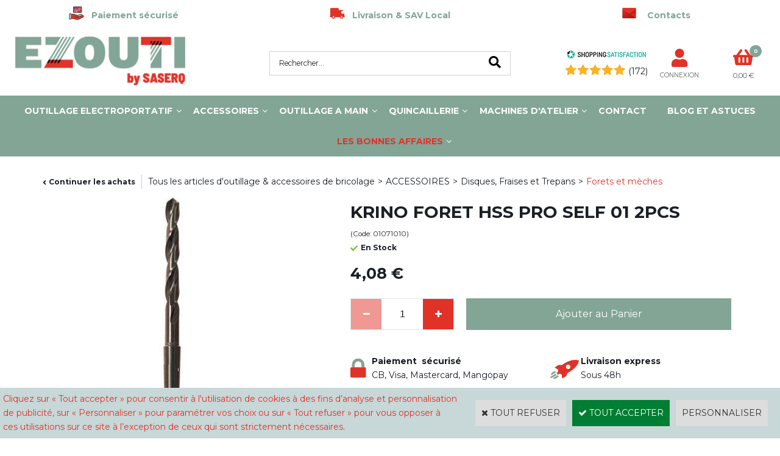

--- FILE ---
content_type: text/html
request_url: https://www.ezouti.com/foret-krino-hss-pro-self-01-2pcs-c2x32017870
body_size: 15760
content:
<!DOCTYPE html>
<html>
<head>
<meta name="generator" content="Oxatis (www.oxatis.com)" />
<meta http-equiv="Content-Type" content="text/html; charset=ISO-8859-1" />
<meta http-equiv="Content-Language" content="fr" />
<title>KRINO FORET HSS PRO SELF 01 2PCS</title>
<meta name="description" content="D&#233;couvrez Les forets Krino &amp;#10004; Ezouti.com sp&#233;cialiste dans la vente en ligne d'outillage &amp;#10004; Livraison en Guadeloupe" />
<meta name="robots" content="index, follow, all" />
<meta http-equiv="Pragma" content="no-cache" />
<meta http-equiv="Expires" content="-1" />

<meta property="og:image" content="http://www.ezouti.com/Files/133385/Img/02/1071010-big.jpg" />
<script>
if ('serviceWorker' in navigator) {
navigator.serviceWorker
.register('/sw.js', {
scope: '/'
})
.then(function(reg) {
if (reg.installing) {
console.warn('[SW] installing');
} else if (reg.waiting) {
console. warn ('[SW] installed');
} else if (reg.active) {
console. warn ('[SW] active');
}
})
.catch(function(error) {
console.error('[SW] Registration failed', error);
});
}
</script>

<link rel="canonical" href="https://www.ezouti.com/foret-krino-hss-pro-self-01-2pcs-c2x32017870" /><link rel="StyleSheet" type="Text/css" href="Css/shared.css?v=51">
<link rel="StyleSheet" type="Text/css" href="DesignCss/bootstrap-grid.css?v=6.8">
<link id="-main-css-" rel="StyleSheet" type="Text/css" href="DesignCss/258000/568/style.css?v=2022.6.14-15.46.29">
<style type="text/css">IMG.BlackBox { border-color: #000000; }</style>
<script type="text/javascript" src="javascript/oxratingcertificate.asp"></script>
<script type="text/javascript" data-type="frontend-config">
window.oxInfos = {
	oxADContext : 0,
	oxCurrency : {mainFormat:"#&nbsp;&euro;",decSep:",",thousandsSep:".",taxMode:0,code:978},
	oxLang : 0,
	oxUser : null,
	oxAccid: 133385,
	oxCart: {
		total: 0,
		qty: 0,
		subTotalNet: 0,
		shippingOffered: 1
	},
	oxPriceConf: {
		priceIdx: null,
		vatMode: null,
		ecopartMode: null,
		ecopartAmount: 0,
		taxEngine: 0
	},
	oxProps: {
		allowCreation: true,
		decimalQty: true,
		decimalPlaces: 5
	}
};
</script>
<script type="text/javascript" data-type="frontend-frontAPI">
window.oxInfos = window.oxInfos || {};
window.oxInfos.corePublicPath = '/frontend/frontAPI/';
</script>
<script type="text/javascript" src="/frontend/frontAPI/frontAPI-es6.js?hash=3ded44ea47e09e1d31d3"></script>
<meta name="google-site-verification" content="dgO1-g7hs4Udktq-2B8MVlyvqeZIU7Z7imdaNThAxRk"/>
<meta name="google-site-verification" content="HYE1H_YRXQ9NL3DXY1mOF3oasTgfvbYwZ-a8uk7unec"/>
<meta name="google-site-verification" content="lMfEyR5HwzG4ETR0KyARsQPs1uAUvgyNIYDkTV3Jqvc"/>

<script type="text/javascript" data-type="frontend-config">
window.name = "NG_DEFER_BOOTSTRAP!";
window.appDependencies = ['oxFramework'];
window.appConfig = window.appConfig||{};
window.oxAppsConfig = {};
window.oxModulesToLoad = [];
</script>
<link rel="StyleSheet" href="/frontend/angular-1.3.15/css/oxApps.css?v=2.152.7">
<script type="text/javascript" src="/frontend/angular-1.3.15/angularFramework.js?v=2.152.7"></script>
<script type="text/javascript" src="/frontend/angular-1.3.15/i18n/angular-locale_fr-fr.js"></script>
<!-- ## APPSCORE V2 - trouble [dsc] ## -->
<script>

</script>
<script type="text/javascript" src="/frontend/scripts/oxCart6App/oxCart6App.js"></script>
<script type="text/javascript">
oxCart.popupReinsuranceWbId = 0;
</script>
<!-- ## APPSCORE V2 ## -->
<script type="text/javascript">
</script>
<script type="text/javascript">
</script>

<script src="/frontend/angular-1.3.15/baseApp.js?v=2.152.7"></script>
<script type="text/javascript" src="/files/133385/Cfg/Appscfg-L0.js?v=2026-1-14-2&w=1222202232941PM"></script>
<script>
$ ( function () {
	if ( !$('[name="LastName"]').val() ) $('[name="BillingCountryItem"]').val("221]|[Guadeloupe");
    if ( !$('[name="ShippingLastName"]').val() ) $('[name="ShippingCountryItem"]').val("221]|[Guadeloupe");
});
</script>

<LINK REL="SHORTCUT ICON" HREF="/Files/133385/201995999940611.ico"><script type="text/javascript" src="/Files/15269/cellUniformizer.js"></script>
<script src='/frontend/angular-1.3.15/modules/coolPopup/coolPopup.js'></script>
<!-- SUR MESURE -->
<!-- CSS -->
<link rel="StyleSheet" type="Text/css" href="/frontend/Files/133385/v1/frontend/css/app.min.css">

<!-- JS -->
<script src="/frontend/Files/133385/v1/frontend/app.js"></script>
<script>
window.appConfig.globalModule = {
	 options: ['+33', '+590', '+594', '+596']
}
</script>
<script type="text/javascript">
	window.oxInfos=window.oxInfos||{};
	window.oxInfos.serverDatetime = '1/14/2026 7:46:21 AM';
	window.oxInfos.domain = 'https://www.ezouti.com';
	window.oxInfos.oxProps=window.oxInfos.oxProps||{};
	window.oxInfos.oxProps.loginByCode=0;
	;

window.oxInfos=window.oxInfos||{};
window.oxInfos.oxUserAgent={mac_os:"intel mac os x 10_15_7",macintosh:"intel mac os x 10_15_7",chrome:"131",ecmascript6:true};
window.oxInfos=window.oxInfos||{};window.oxInfos.oxEnv=window.oxInfos.oxEnv||{};
window.oxInfos.oxEnv.current={platform:'frontoffice'};
window.oxInfos.oxEnv.frontoffice='prod';
window.oxInfos.oxEnv.mobile='prod';
window.oxInfos.oxEnv.admin='prod';
window.oxInfos.oxEnv.apps='prod';
window.oxInfos.oxEnv.framework='prod';
window.oxInfos.oxEnv.dev='prod';
window.oxInfos.oxEnv.api='prod';
window.oxInfos.oxEnv.sw='prod';

document.cookie = "TestCookie=1" ;
if (document.cookie == "") window.location = "BrowserError.asp?ErrCode=1" ;
else document.cookie = 'TestCookie=; expires=Thu, 01 Jan 1970 00:00:00 GMT';
function PGFOnLoad() {
	if (typeof(OxPGFOnLoad) != "undefined") OxPGFOnLoad();
	if (typeof(OxBODYOnLoad) != "undefined") OxBODYOnLoad();
}
var OxLangID = 0 ;
</script>
<noscript><center><a href="BrowserError.asp?ErrCode=2&amp;LangID=0" rel="nofollow"><img src="Images/PGFJSErrL0.gif" border="0" alt="Err"></a><br/><br/></center></noscript>
<script>window.arrayGTM = window.arrayGTM || [];window.arrayGTM.push('GTM-TSKJ29T', 'GTM-M9CGH6P');</script>
<script src="/frontend/scripts/core/gtag.min.js" defer="true"></script>
</head>
<body onload="PGFOnLoad()" class="PB">
<script type="text/javascript" src="HLAPI.js"></script>
<script type="text/javascript">
function SubmitAction( nActionID, strFormAction, nValidate, nSkipSubmit, nSkipReturn ) {
	var bResult = true ;
	if (nActionID != null) document.MForm.ActionID.value = nActionID ;
	if ((strFormAction != null) && (strFormAction != "")) document.MForm.action= strFormAction ;
	if ( nValidate ) bResult = ValidateMForm();
	if ( nSkipSubmit == null ) nSkipSubmit = 0 ;
	if ( bResult && (nSkipSubmit == 0) ) document.MForm.submit();
	if ( nSkipReturn == 1 )
		return ;
	else
		return( bResult );
}
</script> 

<script language="javascript" src="WindowAPI.js"></script>
<form style="margin-bottom:0" name="PdtForm" method="GET" action="">
<input type="hidden" name="ItmID" value="0">
<input type="hidden" name="XMLOpt1" value="-1">
<input type="hidden" name="XMLOpt2" value="-1">
<input type="hidden" name="RelatedPdtIDs" value="">
<input type="hidden" name="PackagingID" value="">
</form>
<script language="javascript">
	function GetCtrlValue(objCtrl, varDefaultValue) {
		var nResult = varDefaultValue;
		switch (objCtrl.nodeName) {
			case 'SELECT':
				nResult = objCtrl.selectedIndex;
				break;
			case undefined:
				var nItemCount = objCtrl.length;
				if (nItemCount != null)
					for (var nIdx = 0; nIdx < nItemCount; nIdx++)
						if (objCtrl[nIdx].checked) {
							nResult = nIdx;
							break;
						}
				break;
		}
		return nResult;
	}

	function GetRelatedProducts() {
		var strResult = "", strSep = "";
		var objForm = document.MForm;
		for (var i = 0; i < objForm.elements.length; i++) {
			var e = objForm.elements[i];
			if (e.type == 'checkbox')
				if (e.checked)
					if (e.name == "OxRelatedPdt") {
						strResult = strResult + strSep + e.value;
						strSep = ","
					}
		}
		return strResult;
	}

	function PostFormData(bCustomHandlerOk, nProductID, strFormAction, strCanonicalUrl) {
		var bResult = false, objCtrl, nXMLOpt1 = -1, nXMLOpt2 = -1, strRelatedPdtIDs, strURLParams, nPackagingID;

		objCtrl = document.MForm["XMLOpt1"];
		if (objCtrl) nXMLOpt1 = GetCtrlValue(objCtrl, 0);
		objCtrl = document.MForm["XMLOpt2"];
		if (objCtrl) nXMLOpt2 = GetCtrlValue(objCtrl, 0);
		strRelatedPdtIDs = GetRelatedProducts();
		objCtrl = document.MForm["PackagingID"];
		if (objCtrl) nPackagingID = parseInt(objCtrl.value, 10);

		if (bCustomHandlerOk) {
			if (window.OxAddToCart) {
				strURLParams = "ItmID=" + nProductID + (nXMLOpt1 >= 0 ? "&XMLOpt1=" + nXMLOpt1 : "") + (nXMLOpt2 >= 0 ? "&XMLOpt2=" + nXMLOpt2 : "");
				strURLParams += (strRelatedPdtIDs.length > 0 ? "&RelatedPdtIDs=" + strRelatedPdtIDs : "");
				strURLParams += (nPackagingID != undefined ? "&PackagingID=" + nPackagingID : "");
				bResult = OxAddToCart(nProductID, strURLParams);
			}
		}
		if (!bResult) {
			//alert( nXMLOpt1 + ' ' + nXMLOpt2 );
			if (strCanonicalUrl) {
				document.PdtForm.action = strCanonicalUrl;
				document.PdtForm.removeChild(document.PdtForm["ItmID"]);
			} else {
				document.PdtForm.action = strFormAction;
				document.PdtForm["ItmID"].value = nProductID;
			}
			document.PdtForm["XMLOpt1"].value = nXMLOpt1;
			document.PdtForm["XMLOpt2"].value = nXMLOpt2;
			document.PdtForm["RelatedPdtIDs"].value = strRelatedPdtIDs;
			if (nPackagingID != undefined) document.PdtForm["PackagingID"].value = nPackagingID;
			document.PdtForm.submit();
		}
	}
	function ViewOption(nPdtOptID, url) {
		PostFormData(false, nPdtOptID, "PBSCProduct.asp", url);
	}
	function AddToCart(nPdtOptID) {
		PostFormData(true, nPdtOptID, "PBShoppingCart.asp");
	}
	function OnChooseOption(url, idx, optionValueID, name) {
		document.MForm["PDTOPTVALUEID" + idx].value = optionValueID;
		document.MForm["PDTOPTVALUENAME" + idx].value = name;
		OnChangeOption(url);
	}
	function OnChangeOption(url, cbIdx) {
		var nOptIdx, objSelect, strValues = "", strSep = "", nCurIdx;
		for (nOptIdx = 0; nOptIdx < 3; nOptIdx++) {
			objSelect = document.MForm["PDTOPTVALUEID" + nOptIdx];
			if (objSelect && objSelect.type == 'hidden') {
				strValues = strValues + strSep + document.MForm["PDTOPTVALUENAME" + nOptIdx].value;
				strSep = "]|["
			}
			else if (objSelect) {
				nCurIdx = objSelect.selectedIndex;
				if (nCurIdx >= 0) {
					strValue = objSelect.options[nCurIdx].text;
					if (cbIdx == nOptIdx) {
						var optionUrl = objSelect.options[nCurIdx].getAttribute('url');
						if (optionUrl && optionUrl.length > 0) url = optionUrl;
					}
					strValues = strValues + strSep + strValue;
					strSep = "]|["
				}
			}
		}
		document.MForm["HVOptSelected"].value = strValues;
		if (url)
			document.MForm.action = url;
		SubmitAction( 1);
	}
	function OnChangePackaging() {
		SubmitAction(2);
	}
</script>

<div id="maincontainer" class="sccatalog itemdetail is-template">

	<div id="headercontainer">
		<div id="headerarea">
<div cs cs-webblock wb-id="2317221" session-cache="false" style="overflow-x:hidden;"></div>
<div class="header-main__container">
		<div class="header-main__inner container--content-width">
			<div class="l-ox-grid l-ox-grid--bleed l-ox-grid--justify-space-between l-ox-grid--align-center">
				<div class="l-ox-grid__col-4 header-brand__container">
					<div class="header-item header-brand__inner">
						<div class="header-logo__inner"><a href="/"><img src="Files/133385/Img/23/Logo-Ezouti.png"/></a></div>
						<span class="header-img__inner"></span>
						<div class="header-text__inner"></div>
					</div>
				</div>
				<div class="l-ox-grid__col-4 header-shop-search__container">
					
					<div class="header-item header-shop-search__inner"><div id="headerSearchBlock" class="header-search-block--shopping-cart"><form action="PBSearch.asp" method="get" name="headerSearch"><input type="hidden" name="ActionID" value="1"><input type="hidden" name="CCode" value="2"><input type="hidden" name="ShowSMImg" value="1"><input type="text" onfocus="this.value='';" id="headerSearchText" name="SearchText" class="searchtext" value="Rechercher..." size="18"><button class="blockbtn" type="submit"><span>OK</span></button></form></div></div>

				</div>
				<div class="l-ox-grid__col-4 header-user-menu__container">
					<div class="header-user-menu__inner">
						<div class="l-ox-grid l-ox-grid--bleed l-ox-grid--justify-end">
													<div cs cs-webblock wb-id="2317224" session-cache="false" style="overflow-x:hidden;"></div>
							<div class="l-ox-grid__col-auto header-account__container">

								<div class="header-account__inner"><a class="accountLink" href="PBUserLogin.asp?CCode=33"><span>Compte</span></a></div>

							</div>
							<div class="l-ox-grid__col-auto header-shop-cart__container">

								<div id="headerInfoCart" class="header-shop-cart__inner">
										 <a class="cartLink" href="PBShoppingCart.asp?PBMInit=1"><span>Votre panier</span></a>
										<a href="/PBShoppingCart.asp?PBMInit=1" class="header-shop-cart__shop-cart">
										 <span id="cartItems" class="header-shop-cart__qty">
										   0</span>
										   <span class="cartPrice header-shop-cart__price">0,00&nbsp;&euro;</span>
										 </a>
								</div>
							</div>
						</div>
					</div>
				</div>
			</div>
		</div>
</div><div id="headermenu"><ul id="hmenu"><li class="begin">&nbsp;</li><li class="mititle" id="pmenu4377249" onmouseover="OxMenu('menu4377249',true)" onmouseout="OxMenu('menu4377249',false)"><a class="menu" id="amenu4377249" href="outillage-electroportatif-c102x3866841">OUTILLAGE ELECTROPORTATIF</a><div><ul class="submenu" id="menu4377249" onmouseover="OxSubMenu(this,true)" onmouseout="OxSubMenu(this,false)"><li class="begin">&nbsp;</li><li class="mititle"><a class="menu" href="perceuses-et-visseuses-c102x3870726"><font color=#E13228>Perceuses et Visseuses</font></a></li><li class="mitext menusep"><a class="menu" href="perceuses-c102x3870734">Perceuses</a></li><li class="mitext menusep"><a class="menu" href="visseuses-c102x3870736">Visseuses</a></li><li class="mitext menusep"><a class="menu" href="marteaux-perforateurs-c102x3870741">Marteaux perforateurs</a></li><li class="mitext menusep"><a class="menu" href="boulonneuses-c102x3870740">Boulonneuses</a></li><li class="mititle menusep"><a class="menu" href="scies-c102x3881666"><font color=#E13228>Scies</font></a></li><li class="mitext menusep"><a class="menu" href="scies-sauteuses-c102x3881667">Scies sauteuses</a></li><li class="mitext menusep"><a class="menu" href="scies-circulaires-c102x3881668">Scies circulaires</a></li><li class="mitext menusep"><a class="menu" href="scies-sabre-c102x3881669">Scies sabre</a></li><li class="mitext menusep"><a class="menu" href="scies-a-onglet-c102x3881670">Scies à onglet</a></li><li class="mitext menusep"><a class="menu" href="decoupeurs-c102x3881671">Découpeurs</a></li><li class="misep"></li><li class="mititle"><a class="menu" href="ponceuses-et-meuleuses-c102x3870718"><font color=#E13228>Ponceuses et Meuleuses</font></a></li><li class="mitext menusep"><a class="menu" href="meuleuses-c102x3870719">Meuleuses</a></li><li class="mitext menusep"><a class="menu" href="ponceuses-c102x3870720">Ponceuses</a></li><li class="mitext menusep"><a class="menu" href="rabots-c102x3870721">Rabots</a></li><li class="mititle menusep"><a class="menu" href="defonceuses-et-affleureuses-c102x3866869"><font color=#E13228>Défonceuses</font></a></li><li class="mititle menusep"><a class="menu" href="defonceuses-et-affleureuses-c102x3866869"><font color=#E13228>Affleureuses</font></a></li><li class="mititle menusep"><a class="menu" href="grignoteuses-et-cisailles-c102x3866870"><font color=#E13228>Grignoteuses et Cisailles</font></a></li><li class="mititle menusep"><a class="menu" href="outils-de-jardin-c102x3866871"><font color=#E13228>Outils de jardin</font></a></li><li class="mitext menusep"><a class="menu" href="souffleurs-c102x3866876">Souffleurs</a></li><li class="misep"></li><li class="mititle"><a class="menu" href="autres-c102x3866872"><font color=#E13228>Autres Machines</font></a></li><li class="mitext menusep"><a class="menu" href="plaqueuses-de-chant-c102x3866873">Plaqueuses de chant</a></li><li class="mitext menusep"><a class="menu" href="cloueurs-c102x3866874">Cloueurs</a></li><li class="mitext menusep"><a class="menu" href="decapeurs-c102x3866875">Décapeurs</a></li><li class="mitext menusep"><a class="menu" href="mesure-c102x3866877">Mesure</a></li><li class="misep"></li><li class="mititle"><a class="menu" href="machines-thermiques-c102x3866887"><font color=#E13228>Machines thermiques</font></a></li><li class="mitext menusep col-size-25"><a class="menu" href="groupes-electrogenes-c102x3866895">Groupes électrogènes</a></li><li class="mitext menusep col-size-25"><a class="menu" href="nettoyeurs-haute-pression-c102x4152532">Nettoyeurs haute pression</a></li><li class="mitext menusep"><a class="menu" href="postes-de-soudage-c102x4155397">Postes de soudage</a></li><li class="mitext menusep"><a class="menu" href="tronconneuses-c102x3866893">Tronçonneuses</a></li><li class="mitext menusep"><a class="menu" href="tarieres-c102x4155396">Tarières</a></li><li class="end">&nbsp;</li></ul></div></li><li class="mititle menusep" id="pmenu4201549" onmouseover="OxMenu('menu4201549',true)" onmouseout="OxMenu('menu4201549',false)"><a class="menu" id="amenu4201549" href="accessoires-c102x3881681">ACCESSOIRES</a><div><ul class="submenu" id="menu4201549" onmouseover="OxSubMenu(this,true)" onmouseout="OxSubMenu(this,false)"><li class="begin">&nbsp;</li><li class="mititle"><a class="menu" href="forets-et-meches-c102x3885200"><font color=#E13228>Forets et mèches</font></a></li><li class="mititle menusep"><a class="menu" href="disques-fraises-et-trepans-c102x3885201"><font color=#E13228>Disques, Fraises et Trepans</font></a></li><li class="mititle menusep &nbsp ;  &bull ;"><a class="menu" href="equipements-et-protections-c102x3885202"><font color=#E13228>Equipements et Protection</font></a></li><li class="mitext menusep"><a class="menu" href="gants-c102x3951107">Gants</a></li><li class="mitext menusep"><a class="menu" href="masques-c102x3951108">Masques</a></li><li class="mitext menusep"><a class="menu" href="lunettes-c102x3951109">Lunettes</a></li><li class="mitext menusep"><a class="menu" href="casques-et-protections-auditives-c102x3951110">Casques et Protections auditives</a></li><li class="mitext menusep"><a class="menu" href="vetements-et-chaussures-c102x3951111">Vêtements et Chaussures</a></li><li class="misep"></li><li class="mititle"><a class="menu" href="divers-c102x3885203"><font color=#E13228>Divers</font></a></li><li class="mitext menusep"><a class="menu" href="treteaux-diables-et-echelles-c102x3955850">Tréteaux, Diables et Echelles</a></li><li class="mitext menusep"><a class="menu" href="degrippants-c102x3965367">Dégrippants</a></li><li class="mitext menusep"><a class="menu" href="rallonges-et-multiprises-c102x3965374">Rallonges et Multiprises</a></li><li class="mitext menusep"><a class="menu" href="cadenas-et-coffres-forts-c102x3965370">Cadenas et Coffres-forts</a></li><li class="mitext menusep"><a class="menu" href="sangles-et-tendeurs-c102x3965372">Sangles et Tendeurs</a></li><li class="end">&nbsp;</li></ul></div></li><li class="mititle menusep" id="pmenu4201550" onmouseover="OxMenu('menu4201550',true)" onmouseout="OxMenu('menu4201550',false)"><a class="menu" id="amenu4201550" href="outillage-a-main-c102x3899235">OUTILLAGE A MAIN</a><div><ul class="submenu" id="menu4201550" onmouseover="OxSubMenu(this,true)" onmouseout="OxSubMenu(this,false)"><li class="begin">&nbsp;</li><li class="mititle"><span>Bricoler</span></li><li class="mitext menusep"><a class="menu" href="cles-douilles-et-tournevis-c102x3899237">Clés, Douilles et Tournevis</a></li><li class="mitext menusep"><a class="menu" href="marteaux-maillets-et-burins-c102x3899241">Marteaux, Maillets et Burins</a></li><li class="mititle menusep"><span>Couper</span></li><li class="mitext menusep"><a class="menu" href="cisailles-et-ciseaux-c102x3899247">Cisailles et Ciseaux</a></li><li class="mitext menusep"><a class="menu" href="scies-a-main-c102x3899238">Scies à main</a></li><li class="mitext menusep"><a class="menu" href="cutters-et-couteaux-a-lame-c102x3899240">Cutters et Couteaux à lame</a></li><li class="mitext menusep"><a class="menu" href="limes-rapes-et-abrasifs-c102x3899242">Limes, Râpes et Abrasifs</a></li><li class="misep"></li><li class="mititle"><span>Joindre & coller</span></li><li class="mitext menusep"><a class="menu" href="serre-joints-pinces-et-tenailles-c102x3899239">Serre-joints, Pinces et Tenailles</a></li><li class="mitext menusep"><a class="menu" href="agrafeuses-pistolets-a-colle-et-cloueurs-electriques-c102x3899245">Agrafeuses, Pistolets à colle et cloueurs électriques</a></li><li class="mititle menusep"><span>Mesurer</span></li><li class="mitext menusep"><a class="menu" href="niveaux-metres-equerres-et-reglets-c102x3899236">Niveaux, Mètres, Equerres et Réglets</a></li><li class="mititle menusep"><span>Organiser</span></li><li class="mitext menusep"><a class="menu" href="rangements-c102x3900741">Rangements</a></li><li class="end">&nbsp;</li></ul></div></li><li class="mititle menusep" id="pmenu4379014" onmouseover="OxMenu('menu4379014',true)" onmouseout="OxMenu('menu4379014',false)"><a class="menu" id="amenu4379014" href="quincaillerie-c102x4086756">QUINCAILLERIE</a><div><ul class="submenu" id="menu4379014" onmouseover="OxSubMenu(this,true)" onmouseout="OxSubMenu(this,false)"><li class="begin">&nbsp;</li><li class="mititle"><a class="menu" href="fixation-et-visserie-c102x4086757"><font color=#E13228>Fixation et Visserie</font></a></li><li class="mitext menusep"><a class="menu" href="vis-boulons-et-tiges-c102x4086780">Vis, Boulons et Tiges</a></li><li class="mitext menusep"><a class="menu" href="ecrous-et-rivets-c102x4086786">Ecrous et rivets</a></li><li class="mitext menusep"><a class="menu" href="chevilles-c102x4086834">Chevilles</a></li><li class="mititle menusep"><a class="menu" href="quincaillerie-du-batiment-c102x4086846"><font color=#E13228>Quincaillerie du bâtiment</font></a></li><li class="misep"></li><li class="mititle"><a class="menu" href="colles-mastics-et-peintures-c102x4086835"><font color=#E13228>Colles, Mastics et Peintures</font></a></li><li class="mitext menusep"><a class="menu" href="colles-mastics-et-silicones-c102x4086836">Colles, Mastics et Silicones</a></li><li class="mitext menusep"><a class="menu" href="adhesifs-c102x4151134">Adhésifs</a></li><li class="mitext menusep"><a class="menu" href="peintures-lasures-et-resines-c102x4086837">Peintures, Lasures et Résines</a></li><li class="mitext menusep"><a class="menu" href="accessoires-de-peinture-c102x4148518">Accessoires de peinture</a></li><li class="mitext menusep"><a class="menu" href="traitement-du-bois-c102x4086838">Traitement du bois</a></li><li class="mitext menusep"><a class="menu" href="abrasifs-c102x4086843">Abrasifs</a></li><li class="mitext menusep"><a class="menu" href="autres-c102x4086845">Autres</a></li><li class="end">&nbsp;</li></ul></div></li><li class="mititle menusep" id="pmenu4201552" onmouseover="OxMenu('menu4201552',true)" onmouseout="OxMenu('menu4201552',false)"><a class="menu" id="amenu4201552" href="machines-d-atelier-c102x3881672">MACHINES D'ATELIER</a><div><ul class="submenu" id="menu4201552" onmouseover="OxSubMenu(this,true)" onmouseout="OxSubMenu(this,false)"><li class="begin">&nbsp;</li><li class="mititle"><span>Les Univers</span></li><li class="mitext menusep col-size-50"><a class="menu" href="aspiration-c102x3881673">Aspiration</a></li><li class="mitext menusep"><a class="menu" href="pneumatique-c102x3881674">Pneumatique</a></li><li class="mitext menusep"><a class="menu" href="rabotage-c102x3881675">Rabotage</a></li><li class="mitext menusep"><a class="menu" href="sciage-c102x3881676">Sciage</a></li><li class="mitext menusep"><a class="menu" href="percage-c102x3881678">Perçage</a></li><li class="mitext menusep"><a class="menu" href="soudage-et-accessoires-c102x3881677">Soudage et Accessoires</a></li><li class="misep"></li><li class="miimg"><a class="menu" href="machines-d-atelier-c102x3881672"><img src="Files/133385/Img/11/MACHINES-D-ATELIER-small.jpg"/></a></li><li class="end">&nbsp;</li></ul></div></li><li class="mitext menusep"><a class="menu" href="PBCPPlayer.asp?ID=2100881">Contact</a></li><li class="mitext menusep"><a class="menu" href="Blog.asp?PBMInit=1">Blog et Astuces</a></li><li class="mititle menusep highlighted" id="pmenu4162126" onmouseover="OxMenu('menu4162126',true)" onmouseout="OxMenu('menu4162126',false)"><a class="menu" id="amenu4162126" href="les-bonnes-affaires-c102x3873523"><font color=#E13228>LES BONNES AFFAIRES</font></a><div><ul class="submenu" id="menu4162126" onmouseover="OxSubMenu(this,true)" onmouseout="OxSubMenu(this,false)"><li class="begin">&nbsp;</li><li class="mititle"><a class="menu" href="les-offres-du-mois-c102x3873525"><font color=#E13228>Les Offres du Mois</font></a></li><li class="mititle menusep"><a class="menu" href="promotions-c102x3873528"><font color=#E13228>Promotions</font></a></li><li class="misep"></li><li class="end">&nbsp;</li></ul></div></li><li class="end">&nbsp;</li></ul></div>
<script type="text/javascript">
function OxMenu(menu,display){
	var objElem=(document.getElementById)?document.getElementById(menu):document[menu];
	objElem.style.visibility=display?'visible':'hidden';
}
function OxHandleSubMenu(id,over){
	var newClass='subactive', objElem=(document.getElementById)?document.getElementById(id):document[id];
	if (!objElem) return;
	var cls = objElem.className, idx = (' '+cls+' ').indexOf(' ' + newClass + ' ');
	if (over){ if(idx<0) objElem.className=cls+(cls?' ':'')+newClass;
	}else if(idx>=0) objElem.className=objElem.className.replace(new RegExp('(\\s|^)'+newClass+'(\\s|$)'),' ');
}
function OxSubMenu(elem,over){
	OxHandleSubMenu('a'+elem.id,over);
}
</script>

		</div>
	</div>
	<div id="bodycontainer">
		<div id="bodyarea">
		<div id="bodycolumn1"></div>
		<div id="bodycolumn3"></div><!-- bodycolumn3 -->
		<div id="bodycolumn2" class="widecolumn2">
			<div id="bodydata"><!--DATA-->

<form name="MForm" method="POST" action="PBSCProduct.asp">
<input type="hidden" name="ActionID" value="0">
<input type="hidden" name="HVProductID" value="32017870">
<input type="hidden" name="HVParentID" value="">
<input type="hidden" name="HVOptSelected" value="">
<link rel="stylesheet" type="text/css" href="/frontend/design/css/oxProductTemplatesShared.min.css"><div class="c-ox-product-detail c-ox-product-detail--template-studio-simple"><div class="c-ox-product-detail__product l-ox-grid l-ox-grid--bleed l-ox-grid--direction-column" data-pdt-sku="01071010" data-pdt-id="32017870" data-pdt-parent-id="" data-pdt-type="0"><div class="c-ox-product-detail__return-container l-ox-page__container"><div class="l-ox-page__inner bt-return-zone l-ox-grid l-ox-grid--bleed l-ox-grid--align-baseline"><div class="bt-returna l-ox-grid__col-auto"><a class="btnmain" id="btnretitems" href=""><span>Continuer les achats</span></a></div><div class="arianfil l-ox-grid__col-fill"><ul class="catbreadcrumb"><li class="catbcall" id="catbclevel0"><a class="PBBtnStd" href="PBSCCatalog.asp?ActionID=1052864&PBCATID=-1">Tous les articles d'outillage & accessoires de bricolage</a></li><li class="catbcsep"><a class="PBBtnStd"><span class="catbcseptex">&gt;</span></a></li><li class="catbcname" id="catbclevel1"><a class="PBBtnStd" href="accessoires-c102x3881681">ACCESSOIRES</a></li><li class="catbcsep"><a class="PBBtnStd"><span class="catbcseptex">&gt;</span></a></li><li class="catbcname" id="catbclevel2"><a class="PBBtnStd" href="disques-fraises-et-trepans-c102x3885201">Disques, Fraises et Trepans</a></li><li class="catbcsep"><a class="PBBtnStd"><span class="catbcseptex">&gt;</span></a></li><li class="catbcname" id="catbclevel3"><a class="PBBtnStd" href="forets-et-meches-c102x3885200">Forets et mèches</a></li></ul></div></div></div><div class="c-ox-product-detail__main-container l-ox-page__container"><div class="l-ox-page__inner l-ox-grid l-ox-grid--bleed"><div class="c-ox-product-detail__img-container l-ox-grid__col-auto"><div class="c-ox-imgdetail"><img  class="imgmain" align="right" alt="KRINO FORET HSS PRO SELF 01 2PCS" itemprop="image" src="Files/133385/Img/02/1071010-big.jpg"></div></div><div class="c-ox-product-detail__infos-container l-ox-grid__col-fill l-ox-grid l-ox-grid--direction-column"><div class="c-ox-product-detail__name l-ox-grid__col-auto l-ox-grid__col--bleed-y"><h1 class="PBMainTxt PBItemTitle">KRINO FORET HSS PRO SELF 01 2PCS</h1></div><div class="c-ox-product-detail__brand-name l-ox-grid__col-auto"><div class="c-ox-brand-name PBMainTxt">KRINO</div></div><div class="c-ox-product-detail__sku l-ox-grid__col-auto l-ox-grid__col--bleed-y"><div class="PBItemSku"><span class="PBShortTxt">(Code: 01071010)</span></div></div><div class="c-ox-product-detail__stock l-ox-grid__col-auto l-ox-grid__col--bleed-y"><table class="PBStockTbl"><tr><td align="right"><span class="PBShortTxt PBMsgInStock">En Stock</span></td></tr></table><meta itemprop="availability" content="InStock" /></div><div class="c-ox-product-detail__small-description l-ox-grid__col-auto"><span class="PBLongTxt PBItemShortDesc">KRINO FORET HSS PRO SELF 01 2PCS</span></div><div class="c-ox-product-detail__price-zone l-ox-grid__col-auto"><meta itemprop="price" content="4.08"/><div class="PBItemPrice"><div class="PBCurrency"><span class="PBSalesPrice">4,08&nbsp;&euro;</span></div></div></div><div class="c-ox-product-detail__weight l-ox-grid__col-auto">500g          </div><div class="c-ox-product-detail__buy-button l-ox-grid__col-auto l-ox-grid__col--bleed-y"><div class="app-quantity-box-target c-cs-quantity-box c-cs-quantity-box--mip" ng-non-bindable cs-quantity-box is-app="true"><span class="c-cs-quantity-box__quantity-box c-cs-quantity c-cs-quantity--mip"  template="mip"><a class="c-cs-quantity__button c-cs-quantity__button--minus lz-btn lz-decr CS-btn CS-decr impossible is-disabled"><span>-</span></a><input class="c-cs-quantity__input-value lz-value CS-value" type="text" value="1"><a class="c-cs-quantity__button c-cs-quantity__button--plus lz-btn lz-incr CS-btn CS-incr impossible is-disabled"><span>+</span></a></span></div><span data-qty data-max="7" data-packing="1" data-step="1" data-pack-mode="1" data-saleifoutofstock="0"></span><a class="btnmain btnaddtocart" id="btnaddtocart" href="javascript:AddToCart(32017870);"><span>Ajouter au Panier</span></a></div><div class="c-ox-product-detail__insertion-block l-ox-grid__col-auto"><div cs="" cs-webblock="" wb-id="2313862" id="" session-cache="false"></div></div><div class="c-ox-product-detail__app-social-share l-ox-grid__col-auto"><div data-app-name="socsha"></div></div></div></div></div><div class="c-ox-product-detail__app-bundle-conf l-ox-page__container"></div><div class="c-ox-product-detail__description l-ox-page__container"><div class="l-ox-page__inner"><span class="PBLongTxt PBItemDesc" itemprop="description"><!--#WYSIWYG#-->
<ol>
	<li>Foret pour acier HSS SELF Diamètre 1,00mm – 2 Pièces<br />
		</li>
</ol> </span></div></div><div class="c-ox-product-detail__cross-sell l-ox-page__container"><div class="l-ox-page__inner"><div class="c-ox-product-detail__cross-sell-headline"><span class="PBMainTxt PBRelatedPdtTitle">Articles complémentaires</span></div><div class="l-ox-grid"><div class="l-ox-grid__col-3 l-ox-grid l-ox-grid--direction-column" data-pdt-sku="01002025" data-pdt-id="32017856" data-pdt-parent-id="" data-pdt-type="0" data-pdt-url="https://www.ezouti.com/foret-krino-hss-self-025-2-pcs-c2x32017856"><div class="l-ox-product-list__item-inner l-ox-grid__col-fill"><div class="l-ox-product-list__image"><a href="https://www.ezouti.com/foret-krino-hss-self-025-2-pcs-c2x32017856"><img src="Files/133385/Img/09/01002025-FORET-HSS-SELF-02-5-2-PCSx175.jpg" width="80" border="0" alt="KRINO FORET HSS SELF 02,5 2 PCS"></a></div><div class="l-ox-product-list__name"><a class="PBLink" href="https://www.ezouti.com/foret-krino-hss-self-025-2-pcs-c2x32017856"><span class="PBShortTxt">KRINO FORET HSS SELF 02,5 2 PCS</span></a></div><div class="l-ox-product-list__price"><span class="PBCurrency">1,74&nbsp;&euro;</span></div><div class="l-ox-product-list__buy-button"><input type="checkbox" name="OxRelatedPdt" id="ChkRelPdt32017856" value="32017856" /></div></div></div><div class="l-ox-grid__col-3 l-ox-grid l-ox-grid--direction-column" data-pdt-sku="01002032" data-pdt-id="32017857" data-pdt-parent-id="" data-pdt-type="0" data-pdt-url="https://www.ezouti.com/foret-krino-hss-self-032-2-pcs-c2x32017857"><div class="l-ox-product-list__item-inner l-ox-grid__col-fill"><div class="l-ox-product-list__image"><a href="https://www.ezouti.com/foret-krino-hss-self-032-2-pcs-c2x32017857"><img src="Files/133385/Img/08/01002032-FORET-HSS-SELF-03-2-2-PCSx175.jpg" width="80" border="0" alt="KRINO FORET HSS SELF 03,2 2 PCS"></a></div><div class="l-ox-product-list__name"><a class="PBLink" href="https://www.ezouti.com/foret-krino-hss-self-032-2-pcs-c2x32017857"><span class="PBShortTxt">KRINO FORET HSS SELF 03,2 2 PCS</span></a></div><div class="l-ox-product-list__price"><span class="PBCurrency">2,16&nbsp;&euro;</span></div><div class="l-ox-product-list__buy-button"><input type="checkbox" name="OxRelatedPdt" id="ChkRelPdt32017857" value="32017857" /></div></div></div><div class="l-ox-grid__col-3 l-ox-grid l-ox-grid--direction-column" data-pdt-sku="01002035" data-pdt-id="32017858" data-pdt-parent-id="" data-pdt-type="0" data-pdt-url="https://www.ezouti.com/foret-krino-hss-self-035-2-pcs-c2x32017858"><div class="l-ox-product-list__item-inner l-ox-grid__col-fill"><div class="l-ox-product-list__image"><a href="https://www.ezouti.com/foret-krino-hss-self-035-2-pcs-c2x32017858"><img src="Files/133385/Img/22/01002035-FORET-HSS-SELF-03-5-2-PCSx175.jpg" width="80" border="0" alt="KRINO FORET HSS SELF 03,5 2 PCS"></a></div><div class="l-ox-product-list__name"><a class="PBLink" href="https://www.ezouti.com/foret-krino-hss-self-035-2-pcs-c2x32017858"><span class="PBShortTxt">KRINO FORET HSS SELF 03,5 2 PCS</span></a></div><div class="l-ox-product-list__price"><span class="PBCurrency">1,97&nbsp;&euro;</span></div><div class="l-ox-product-list__buy-button"><input type="checkbox" name="OxRelatedPdt" id="ChkRelPdt32017858" value="32017858" /></div></div></div><div class="l-ox-grid__col-3 l-ox-grid l-ox-grid--direction-column" data-pdt-sku="01002042" data-pdt-id="32017859" data-pdt-parent-id="" data-pdt-type="0" data-pdt-url="https://www.ezouti.com/foret-krino-hss-self-042-2-pcs-c2x32017859"><div class="l-ox-product-list__item-inner l-ox-grid__col-fill"><div class="l-ox-product-list__image"><a href="https://www.ezouti.com/foret-krino-hss-self-042-2-pcs-c2x32017859"><img src="Files/133385/Img/23/01002042-FORET-HSS-SELF-04-2-2-PCSx175.jpg" width="80" border="0" alt="KRINO FORET HSS SELF 04,2 2 PCS"></a></div><div class="l-ox-product-list__name"><a class="PBLink" href="https://www.ezouti.com/foret-krino-hss-self-042-2-pcs-c2x32017859"><span class="PBShortTxt">KRINO FORET HSS SELF 04,2 2 PCS</span></a></div><div class="l-ox-product-list__price"><span class="PBCurrency">2,61&nbsp;&euro;</span></div><div class="l-ox-product-list__buy-button"><input type="checkbox" name="OxRelatedPdt" id="ChkRelPdt32017859" value="32017859" /></div></div></div><div class="l-ox-grid__col-3 l-ox-grid l-ox-grid--direction-column" data-pdt-sku="01002045" data-pdt-id="32017860" data-pdt-parent-id="" data-pdt-type="0" data-pdt-url="https://www.ezouti.com/foret-krino-hss-self-045-2-pcs-c2x32017860"><div class="l-ox-product-list__item-inner l-ox-grid__col-fill"><div class="l-ox-product-list__image"><a href="https://www.ezouti.com/foret-krino-hss-self-045-2-pcs-c2x32017860"><img src="Files/133385/Img/08/01002045-FORET-HSS-SELF-04-5-2-PCSx175.jpg" width="80" border="0" alt="KRINO FORET HSS SELF 04,5 2 PCS"></a></div><div class="l-ox-product-list__name"><a class="PBLink" href="https://www.ezouti.com/foret-krino-hss-self-045-2-pcs-c2x32017860"><span class="PBShortTxt">KRINO FORET HSS SELF 04,5 2 PCS</span></a></div><div class="l-ox-product-list__price"><span class="PBCurrency">2,31&nbsp;&euro;</span></div><div class="l-ox-product-list__buy-button"><input type="checkbox" name="OxRelatedPdt" id="ChkRelPdt32017860" value="32017860" /></div></div></div><div class="l-ox-grid__col-3 l-ox-grid l-ox-grid--direction-column" data-pdt-sku="01002048" data-pdt-id="32017861" data-pdt-parent-id="" data-pdt-type="0" data-pdt-url="https://www.ezouti.com/foret-krino-hss-self-048-2-pcs-c2x32017861"><div class="l-ox-product-list__item-inner l-ox-grid__col-fill"><div class="l-ox-product-list__image"><a href="https://www.ezouti.com/foret-krino-hss-self-048-2-pcs-c2x32017861"><img src="Files/133385/Img/10/01002048-FORET-HSS-SELF-04-8-2-PCSx175.jpg" width="80" border="0" alt="KRINO FORET HSS SELF 04,8 2 PCS"></a></div><div class="l-ox-product-list__name"><a class="PBLink" href="https://www.ezouti.com/foret-krino-hss-self-048-2-pcs-c2x32017861"><span class="PBShortTxt">KRINO FORET HSS SELF 04,8 2 PCS</span></a></div><div class="l-ox-product-list__price"><span class="PBCurrency">2,93&nbsp;&euro;</span></div><div class="l-ox-product-list__buy-button"><input type="checkbox" name="OxRelatedPdt" id="ChkRelPdt32017861" value="32017861" /></div></div></div><div class="l-ox-grid__col-3 l-ox-grid l-ox-grid--direction-column" data-pdt-sku="MD39200" data-pdt-id="32812146" data-pdt-parent-id="" data-pdt-type="0" data-pdt-url="https://www.ezouti.com/difac-gants-polyester-enduit-pu-taille-10-c2x32812146"><div class="l-ox-product-list__item-inner l-ox-grid__col-fill"><div class="l-ox-product-list__image"><a href="https://www.ezouti.com/difac-gants-polyester-enduit-pu-taille-10-c2x32812146"><img src="Files/133385/Img/12/MD39200-DIFAC-GANT-POLYESTER-ENDUIT-PU---TAILLE-10x175.jpg" width="80" border="0" alt="DIFAC GANTS POLYESTER ENDUIT PU - TAILLE 10"></a></div><div class="l-ox-product-list__name"><a class="PBLink" href="https://www.ezouti.com/difac-gants-polyester-enduit-pu-taille-10-c2x32812146"><span class="PBShortTxt">DIFAC GANTS POLYESTER ENDUIT PU - TAILLE 10</span></a></div><div class="l-ox-product-list__price"><span class="PBCurrency">1,12&nbsp;&euro;</span></div></div></div><div class="l-ox-grid__col-3 l-ox-grid l-ox-grid--direction-column" data-pdt-sku="MD39204" data-pdt-id="32812147" data-pdt-parent-id="" data-pdt-type="0" data-pdt-url="https://www.ezouti.com/difac-gants-polyester-enduit-pu-taille-11-c2x32812147"><div class="l-ox-product-list__item-inner l-ox-grid__col-fill"><div class="l-ox-product-list__image"><a href="https://www.ezouti.com/difac-gants-polyester-enduit-pu-taille-11-c2x32812147"><img src="Files/133385/Img/12/MD39204-DIFAC-GANT-POLYESTER-ENDUIT-PU---TAILLE-11x175.jpg" width="80" border="0" alt="DIFAC GANTS POLYESTER ENDUIT PU - TAILLE 11"></a></div><div class="l-ox-product-list__name"><a class="PBLink" href="https://www.ezouti.com/difac-gants-polyester-enduit-pu-taille-11-c2x32812147"><span class="PBShortTxt">DIFAC GANTS POLYESTER ENDUIT PU - TAILLE 11</span></a></div><div class="l-ox-product-list__price"><span class="PBCurrency">1,09&nbsp;&euro;</span></div></div></div><div class="l-ox-grid__col-3 l-ox-grid l-ox-grid--direction-column" data-pdt-sku="SLAPSI" data-pdt-id="32017956" data-pdt-parent-id="" data-pdt-type="0" data-pdt-url="https://www.ezouti.com/lunette-slam-incolore-c2x32017956"><div class="l-ox-product-list__item-inner l-ox-grid__col-fill"><div class="l-ox-product-list__image"><a href="https://www.ezouti.com/lunette-slam-incolore-c2x32017956"><img src="Files/133385/Img/21/SLAPSI-LUNETTE-SLAM-INCOLOREx175.jpg" width="80" border="0" alt="BOLLE  PROTECTION LUNETTES SLAM INCOLORE"></a></div><div class="l-ox-product-list__name"><a class="PBLink" href="https://www.ezouti.com/lunette-slam-incolore-c2x32017956"><span class="PBShortTxt">BOLLE  PROTECTION LUNETTES SLAM INCOLORE</span></a></div><div class="l-ox-product-list__price"><span class="PBCurrency">7,19&nbsp;&euro;</span></div><div class="l-ox-product-list__buy-button"><input type="checkbox" name="OxRelatedPdt" id="ChkRelPdt32017956" value="32017956" /></div></div></div><div class="l-ox-grid__col-3 l-ox-grid l-ox-grid--direction-column" data-pdt-sku="CONTPSF" data-pdt-id="32812051" data-pdt-parent-id="" data-pdt-type="0" data-pdt-url="https://www.ezouti.com/bolle-protection-lunettes-contour-fume-c2x32812051"><div class="l-ox-product-list__item-inner l-ox-grid__col-fill"><div class="l-ox-product-list__image"><a href="https://www.ezouti.com/bolle-protection-lunettes-contour-fume-c2x32812051"><img src="Files/133385/Img/08/CONTPSF-BOLLE-PROTECTION-LUNETTE-CONTOUR-FUMEx175.jpg" width="80" border="0" alt="BOLLE PROTECTION LUNETTES CONTOUR FUMÉ"></a></div><div class="l-ox-product-list__name"><a class="PBLink" href="https://www.ezouti.com/bolle-protection-lunettes-contour-fume-c2x32812051"><span class="PBShortTxt">BOLLE PROTECTION LUNETTES CONTOUR FUMÉ</span></a></div><div class="l-ox-product-list__price"><span class="PBCurrency">13,27&nbsp;&euro;</span></div><div class="l-ox-product-list__buy-button"><input type="checkbox" name="OxRelatedPdt" id="ChkRelPdt32812051" value="32812051" /></div></div></div></div></div></div></div></div>
</form>

<script type="application/ld+json" id="productData">{"@context":"http:\/\/schema.org\/","@type":"Product","name":"KRINO FORET HSS PRO SELF 01 2PCS","sku":"01071010","gtin13":"8014249048336","url":"https:\/\/www.ezouti.com\/foret-krino-hss-pro-self-01-2pcs-c2x32017870","image":"https:\/\/www.ezouti.com\/Files\/133385\/Img\/02\/1071010-big.jpg","description":"<!--#WYSIWYG#-->\r\n<ol>\r\n\t<li>Foret pour acier HSS SELF Diam\u00E8tre 1,00mm \u2013 2 Pi\u00E8ces<br \/>\r\n\t\t<\/li>\r\n<\/ol> ","offers":{"@type":"Offer","priceCurrency":"EUR","price":"4.08","itemCondition":"http:\/\/schema.org\/NewCondition","availability":"http:\/\/schema.org\/InStock","seller":{"@type":"Thing","name":"https:\/\/www.ezouti.com"}},"brand":{"@type":"Brand","name":"KRINO"}}</script>


			</div> <!--bodydata -->
		</div><!-- bodycolumn2 -->
		<div class="clearbodycontainer">&nbsp;</div>
	</div><!-- bodyarea -->
	</div><!-- bodycontainer -->
	<div id="footercontainer">
		<div id="footerarea"><div id="footerblock"><div data-layout="{&quot;desktop&quot;:[12],&quot;tablet&quot;:[12],&quot;mobile&quot;:[12]}" data-jss-id="jss104231c" class="ox-row l-ox-row reasscustom jss104231c"><div class="ox-row__inner l-ox-row__inner"><div data-jss-id="jss1dw8467" class="ox-row__col l-ox-row__col l-ox-row__col-12 l-ox-row__col-md-12 l-ox-row__col-sm-12 jss1dw8467"><div rel="hlid[=]128[&amp;]cpid[=]2100877" onclick="document.location=&#x27;PBCPPlayer.asp?ID=2100877&#x27;" data-jss-id="jssw1wyoe" class="ox-div jssw1wyoe"><div data-jss-id="jssobq3pv" class="ox-text jssobq3pv"><div class="ox-text__inner"><div style="text-align: left;"><a href="javascript:window.open('PBCPPlayer.asp?PW=1&amp;ID=2100877','HLWindow32896','scrollbars=yes,resizable=yes,left=710,top=370,width=500,height=300');void(0);" rel="hlid[=]32896[&amp;]cpid[=]2100877[&amp;]pwdx[=]500[&amp;]pwdy[=]300"><span class="PBMainTxt">Paiement &nbsp;sécurisé</span></a></div>
<div style="text-align: left;"><a href="javascript:window.open('PBCPPlayer.asp?PW=1&amp;ID=2100877','HLWindow32896','scrollbars=yes,resizable=yes,left=710,top=370,width=500,height=300');void(0);" rel="hlid[=]32896[&amp;]cpid[=]2100877[&amp;]pwdx[=]500[&amp;]pwdy[=]300"><span class="PBMsg">CB, Visa, Mastercard, Mangopay</span></a></div></div></div></div><div rel="hlid[=]128[&amp;]cpid[=]2100878" onclick="document.location=&#x27;PBCPPlayer.asp?ID=2100878&#x27;" data-jss-id="jss1xuc6s6" class="ox-div jss1xuc6s6"><div data-jss-id="jss1kp6guc" class="ox-text jss1kp6guc"><div class="ox-text__inner"><div style="text-align: left;"><a href="javascript:window.open('PBCPPlayer.asp?PW=1&amp;ID=2100878','HLWindow32896','scrollbars=yes,resizable=yes,left=710,top=370,width=500,height=300');void(0);" rel="hlid[=]32896[&amp;]cpid[=]2100878[&amp;]pwdx[=]500[&amp;]pwdy[=]300"><span class="PBMainTxt">Livraison express</span></a></div>
<div style="text-align: left;"><a href="javascript:window.open('PBCPPlayer.asp?PW=1&amp;ID=2100878','HLWindow32896','scrollbars=yes,resizable=yes,left=710,top=370,width=500,height=300');void(0);" rel="hlid[=]32896[&amp;]cpid[=]2100878[&amp;]pwdx[=]500[&amp;]pwdy[=]300"><span class="PBMsg">Sous</span> <span class="PBMsg">48h</span></a></div></div></div></div><div rel="hlid[=]128[&amp;]cpid[=]2100878" onclick="document.location=&#x27;PBCPPlayer.asp?ID=2100878&#x27;" data-jss-id="jssh9pqcs" class="ox-div jssh9pqcs"><div data-jss-id="jss19s55ld" class="ox-text jss19s55ld"><div class="ox-text__inner"><div style="text-align: left;"><span class="PBMainTxt">retrait EN MAGASIN</span></div>
<div style="text-align: left;"><span class="PBMsg">En magasin</span></div></div></div></div><div rel="hlid[=]128[&amp;]cpid[=]2100881" onclick="document.location=&#x27;PBCPPlayer.asp?ID=2100881&#x27;" data-jss-id="jss1d6sozh" class="ox-div jss1d6sozh"><div data-jss-id="jsstfhcm8" class="ox-text jsstfhcm8"><div class="ox-text__inner"><div style="text-align: left;"><span class="PBMainTxt">Contactez-nous</span></div>
<div style="text-align: left;"><span class="PBMsg">&nbsp;0590 32 60 01</span></div></div></div></div><div rel="hlid[=]128[&amp;]cpid[=]2100881" onclick="document.location=&#x27;PBCPPlayer.asp?ID=2100881&#x27;" data-jss-id="jss1ayxzxu" class="ox-div jss1ayxzxu"><div data-jss-id="jss1gtht8r" class="ox-text jss1gtht8r"><div class="ox-text__inner"><div style="text-align: left;"><span class="PBMainTxt">SAV <br>LOCAL<br></span></div></div></div></div></div></div></div><div data-jss-id="jss1ynftfj" class="ox-spacer jss1ynftfj"></div><div data-layout="{&quot;desktop&quot;:[12],&quot;tablet&quot;:[12],&quot;mobile&quot;:[12]}" data-jss-id="jssbe583y" class="ox-row l-ox-row l-ox-row--full-width jssbe583y"><div class="ox-row__inner l-ox-row__inner"><div data-jss-id="jssi38fiw" class="ox-row__col l-ox-row__col l-ox-row__col-12 l-ox-row__col-md-12 l-ox-row__col-sm-12 jssi38fiw"><div data-jss-id="jss1qcdoh4" class="ox-newsletter-wrapper jss1qcdoh4"><div class="ox-newsletter">
<div class="blockshortcut" id="blocknewsletter"><div class="blockarea"><span class="newstagline">Recevez notre lettre d'informations.</span><p><input type="radio" name="newsradio" value="1" checked="checked" id="newsok" onclick="document.newsform['newsradio'].value=1;document.newsform.action='PBSubscribe.asp';"/><label for="newsok">Je m'abonne</label></p><p><input type="radio" name="newsradio" value="0" id="newsko" onclick="document.newsform['newsradio'].value=0;document.newsform.action='NewsletterRemove.asp';"/><label for="newsko">Je me d&eacute;sabonne</label></p><input type="text" id="newsformEmail" class="email" name="newsformEmail" size="18" value="Votre E-Mail" onfocus="if (this.value=='Votre E-Mail') {this.value=''}" onblur="if (this.value=='') {this.value='Votre E-Mail'}" onkeyup="if ((event.keyCode?event.keyCode:event.charCode)==13) submitnewsform()"/><input type="button" id="newsformBtn" class="blockbtn" value="OK" onclick="submitnewsform()"/><script type="text/javascript">function submitnewsform(){document.newsform['EMail'].value = document.getElementById('newsformEmail').value;document.newsform.submit();}</script></div></div></div></div></div></div></div><style data-jss data-wbid="2313870" data-usage="oxPagebuilderCss">.jss104231c > .l-ox-row__inner > .l-ox-row__col {
  padding-left: 15px;
  padding-right: 15px;
}
.jss104231c > .l-ox-row__inner {
  max-width: calc(100% + 15px + 15px);
  margin-left: -15px;
  margin-right: -15px;
}
.jss1dw8467 {
  display: flex;
  align-items: flex-start;
  justify-content: space-between;
}

.jssobq3pv {
  padding-left: 35px;
  background-image: url(/files/133385/img/11/rsecure.png);
  background-repeat: no-repeat;
  background-position-x: left;
  background-position-y: center;
}

.jss1kp6guc {
  padding-left: 50px;
  background-image: url(/files/133385/img/17/rdeliv.png);
  background-repeat: no-repeat;
  background-position-x: left;
  background-position-y: center;
}

.jss19s55ld {
  padding-left: 45px;
  background-image: url(/files/133385/img/10/rstock.png);
  background-repeat: no-repeat;
  background-position-x: left;
  background-position-y: center;
}

.jsstfhcm8 {
  padding-left: 45px;
  background-image: url(/files/133385/img/11/rcontact.png);
  background-repeat: no-repeat;
  background-position-x: left;
  background-position-y: center;
}

.jss1gtht8r {
  padding-left: 40px;
  background-image: url(/files/133385/img/12/rsav.png);
  background-repeat: no-repeat;
  background-position-x: left;
  background-position-y: center;
}
.jss1ynftfj {
  height: 30px;
}
.jssbe583y {
  background-color: #82A596;
}
.jssbe583y > .l-ox-row__inner > .l-ox-row__col {
  padding-left: 15px;
  padding-right: 15px;
}
.jssbe583y > .l-ox-row__inner {
  max-width: calc(100% + 15px + 15px);
  margin-left: -15px;
  margin-right: -15px;
}

</style></div><div id="footermenu"><ul id="fmenu"><li class="begin">&nbsp;</li><li class="mititle"><span>Ezouti Guadeloupe</span></li><li class="mitext menusep"><a class="menu" href="PBCPPlayer.asp?ID=2100883">Qui sommes nous ?</a></li><li class="mitext menusep"><a class="menu" href="PBCPPlayer.asp?ID=2139075">Mentions légales</a></li><li class="mitext menusep"><a class="menu" href="PBCPPlayer.asp?ID=2100880">Conditions Générales de Vente</a></li><li class="mitext menusep"><a class="menu" href="PBCPPlayer.asp?ID=2100879">Formulaire de rétractation</a></li><li class="mitext menusep"><a class="menu" href="PBContactUS.asp?PBMInit=1">Contacts</a></li><li class="misep"></li><li class="mititle"><span>Notre catalogue</span></li><li class="mitext menusep"><a class="menu" href="perceuses-et-visseuses-c102x3870726">Perceuses et Visseuses</a></li><li class="mitext menusep"><a class="menu" href="scies-c102x3881666">Scies</a></li><li class="mitext menusep"><a class="menu" href="ponceuses-et-meuleuses-c102x3870718">Ponceuses et Meuleuses</a></li><li class="mitext menusep"><a class="menu" href="defonceuses-et-affleureuses-c102x3866869">Défonceuses et Affleureuses</a></li><li class="mitext menusep"><a class="menu" href="les-offres-du-mois-c102x3873525">Les Offres du Mois</a></li><li class="mitext menusep"><a class="menu" href="promotions-c102x3873528">Promotions</a></li><li class="mitext menusep"><a class="menu" href="PBCPPlayer.asp?ID=2100878">Modes de livraison</a></li><li class="mitext menusep"><a class="menu" href="PBCPPlayer.asp?ID=2100877">Moyens de paiement</a></li><li class="misep"></li><li class="mititle"><span>Les avantages Ezouti</span></li><li class="mitext menusep"><a class="menu" href="javascript:HLExecute('accid[=]133385[&]hlid[=]2[&]comp[=]36')">Parrainage</a></li><li class="mitext menusep"><a class="menu" href="PBFAQ.asp?PBMInit=1">FAQ</a></li><li class="misep"></li><li class="mititle"><span>Engagé pour la protection de vos données</span></li><li class="mitext menusep"><a class="menu" href="PBCPPlayer.asp?ID=2139160">RGPD Droit à l'oubli</a></li><li class="mitext menusep"><a class="menu" href="PBCPPlayer.asp?ID=2139163">RGPD Portabilité des données</a></li><li class="mitext menusep"><a class="menu" href="PBCPPlayer.asp?ID=2139158">RGPD - Limitation Traitement des données</a></li><li class="end">&nbsp;</li></ul></div><div id="copyright"><span>Ezouti by Saserq © 2022 - Vente Bricolage et Outillage Guadeloupe</span></div><div id="poweredby"><a href="https://www.oxatis.com/?utm_source=reputation&utm_medium=bottom-link&utm_campaign=www.ezouti.com" rel="nofollow" target="_blank"><span>Oxatis - création sites E-Commerce</span></a></div></div>
	</div>
</div><!-- maincontainer -->

<script type="text/javascript" id="oxStatRecorder" defer>
(function () {
	var oxStatRecorder = document.getElementById('oxStatRecorder');
	if (oxStatRecorder) {
		var img = document.createElement('img');
		img.border = 0;
		img.width = 1;
		img.height = 1;
		img.src = 'StatRecorder.asp?AccountID=133385&ADMode=&SessionID=279816890&CCode=2&ViewCode=&WPID=0&CatID=0&ItemID=32017870&PBLangID=0&StatVal1=27981&StatVal2=1';
		oxStatRecorder.parentNode.insertBefore(img, oxStatRecorder.nextSibling);
	}
})()
</script>
<noscript><img src="StatRecorder.asp?AccountID=133385&amp;ADMode=&amp;SessionID=279816890&amp;CCode=2&amp;ViewCode=&amp;WPID=0&amp;CatID=0&amp;ItemID=32017870&amp;PBLangID=0&amp;StatVal1=27981&amp;StatVal2=2" border="0" width="1" height="1" /></noscript>

<script type="text/javascript">
var OxPdtId = 32017870;
var OxPdtName = 'KRINO FORET HSS PRO SELF 01 2PCS';
var OxPdtPrice = '4,08&amp;nbsp;&amp;euro;';
var OxPdtUrl = '/foret-krino-hss-pro-self-01-2pcs-c2x32017870';
var OxPdtImgUrl = '/Files/133385/Img/02/1071010-big.jpg';
</script>

<script type="text/javascript">
var OxCompName = "SCCatalog" ; 
var OxPageName = "Boutique en ligne d'Outillage en Guadeloupe" ;
var OxCatName = ""; 
var OxCatID1 = 3885200;
var OxCatID2 = null;
var OxCatID3 = null;
var OxCategories = [3885200];
</script>
<form name="newsform" action="PBSubscribe.asp" method="get"><input type="hidden" name="newsradio" value="1"/><input type="hidden" name="EMail"/></form><script type="text/javascript" src="Javascript/OxRealTimeSearch.js?_v=1.3"></script></body></html>

--- FILE ---
content_type: text/css
request_url: https://www.ezouti.com/frontend/Files/133385/v1/frontend/css/app.min.css
body_size: 301
content:
#maincontainer.scorderform [data-fieldname=BillingPhone],#maincontainer.useredit [data-fieldname=BillingPhone]{display:-webkit-box;display:-webkit-flex;display:-ms-flexbox;display:flex;-webkit-box-align:end;-webkit-align-items:flex-end;-ms-flex-align:end;align-items:flex-end}#maincontainer.scorderform [data-fieldname=BillingPhone] .PBStatic.form__label:first-of-type,#maincontainer.useredit [data-fieldname=BillingPhone] .PBStatic.form__label:first-of-type{padding:0}#maincontainer.scorderform [data-fieldname=BillingPhone] .PBStatic.form__label:not(:first-of-type),#maincontainer.useredit [data-fieldname=BillingPhone] .PBStatic.form__label:not(:first-of-type){display:none;padding-right:5px;padding-bottom:10px}#maincontainer.scorderform .c-dial-code__inner-container,#maincontainer.useredit .c-dial-code__inner-container{position:relative}#maincontainer.scorderform .c-dial-code__select-container,#maincontainer.useredit .c-dial-code__select-container{padding:5px 5px 5px 0}#maincontainer.scorderform .c-dial-code__select-container .PBStatic,#maincontainer.useredit .c-dial-code__select-container .PBStatic{width:70px}#maincontainer.scorderform .c-dial-code__invalid,#maincontainer.scorderform .c-dial-code input.ng-empty:not(.ng-untouched),#maincontainer.useredit .c-dial-code__invalid,#maincontainer.useredit .c-dial-code input.ng-empty:not(.ng-untouched){border:1px solid red}#maincontainer.scorderform .c-dial-code input,#maincontainer.scorderform .c-dial-code select,#maincontainer.useredit .c-dial-code input,#maincontainer.useredit .c-dial-code select{min-height:40px;line-height:38px;font-size:14px}#maincontainer.scorderform input[name=BillingCellPhone],#maincontainer.scorderform input[name=BillingPhone],#maincontainer.useredit input[name=BillingCellPhone],#maincontainer.useredit input[name=BillingPhone]{display:none}

--- FILE ---
content_type: application/javascript
request_url: https://www.ezouti.com/files/133385/Cfg/Appscfg-L0.js?v=2026-1-14-2&w=1222202232941PM
body_size: 5401
content:

(function (window){
window.oxGTMApp = window.oxGTMApp || {}; 
       window.oxGTMApp.appGoogleAnalytics = window.oxGTMApp.appGoogleAnalytics || { };  
       window.oxGTMApp.appGoogleAnalytics.orderTaxPrice = 'TTC';
window.oxGTMApp.appGoogleAnalytics.userHandler = 'email';
window.arrayGTAG = window.arrayGTAG || [];
      window.arrayGTAG.push('UA-172122704-1');
window.arrayGTAG.push('UA-153551947-8');
window.arrayGTAG.push('G-NV16VRR15S');
window.arrayGTM = window.arrayGTM || [];
      window.arrayGTM.push('GTM-P5N4VFQ');
})(window);
(function (window){

window.oxAppsConfig.csShippingEstimation= [{
	condition: '#maincontainer.scshopcart'
	,place: {
			tag: '<div cs cs-shipping-estimation default-country="221" price-type="platform" is-app="true"></div>'
			, method: 'after'
			, target: '#maincontainer.scshopcart .shopcarttable'
	}
	,pre: function () {}
}];

})(window);
(function (window){
window.oxModulesToLoad.push({
	name: 'appDynamicCartV6'
	, type: 'app'
	, desktop: {
		hasCss: true
		, config: {
			mode: 'POPUP'
}
	}
});
})(window);
(function (window){
var createAccountLinkUrl;
			var template = 'dropdown';
createAccountLinkUrl = '/PBUserLogin.asp?CCode=33';
template = 'dropdown-account';
window.oxModulesToLoad.push({
	name: 'appLoginButton'
	, type: 'app'
	, desktop: {
		config: {
			showCreateAccountLink: 1
, createAccountLinkUrl: createAccountLinkUrl
, template: template
			, translation: {
				connexion: "Connexion"
, account: "Connect\u00E9"
}
		}
	}
});
})(window);
(function (window){

window.oxAppsConfig.csBreadcrumb= [{
	condition: '#maincontainer.sccatalog.itemdetail, #maincontainer.catalog.itemdetail'
	,place: {
		tag: '<div cs cs-breadcrumb all="1" is-app="true"></div>'
		,method: 'append'
		,target: '.sectiontbarea'
	}
	, deps: ['platinumBuilder']
}];

})(window);
(function (window){

window.oxAppsConfig.csMenuCol= [{
	condition: '#maincontainer'
	, pre : function () {
		$('#footermenu').attr("cs", true).attr("cs-menu-col", true);
	}
}];

})(window);
(function (window){
window.oxModulesToLoad.push({
	name: 'appBackToTop'
	, type: 'app'
	, desktop: {
		config: {
trigger: 100,
image: ''
    }
	}
});
})(window);
(function (window){
var triggers = [];
triggers.push('.PBMsgOutOfStock');
triggers.push('.PBMsgAvailSupplier');
var targets = [];
targets.push('productlist');
targets.push('productdetail');
targets.push('searchpage');
window.oxModulesToLoad.push({
    name: 'appOutOfStockNotification'
    , type: 'app'
    , desktop: {
        hasCss: true
        , config: {
            showBtnTriggerWhen: triggers
            , targetPlaces: targets
            , rgpdWbId : 2100880
            , translation: {
                btnTrigger: "\u00CAtre alert\u00E9 de la disponibilit\u00E9"
            }
        }
    }
});
})(window);
(function (window){
var targetsAppQuantityBox = [];
targetsAppQuantityBox.push('itemdetail');
window.oxModulesToLoad.push({
                name: 'appQuantityBox'
                , type: 'app'
                , desktop: {
                    hasCss: false
                    , config: {
                        targetPlaces: targetsAppQuantityBox
                    }
                }
            });
})(window);
(function (window){
try{
    window.defaultOxCookiesLevel = 2 || 1;
      }catch(e){
      window.defaultOxCookiesLevel = 1;
      }
    window.oxModulesToLoad.push({
      name: 'appCookies'
      , type: 'app'
      , desktop: {
        hasCss: true
        , cookieLevel: 1
        , config: {
          bgColor: '#C8D7D7'
          , functionalUrl: ''
          , analyticsUrl: ''
          , marketingUrl: ''
          , textColor: '#E13228'
          , type: 'ribbon'
, position: 'bottom'
, modalTheme:'dark'
        }
      }
      , mobile: {
        hasCss: true
        , cookieLevel : 1
        , config : {
          position: 'top'
          , functionalUrl: ''
          , analyticsUrl: ''
          , marketingUrl: ''
        }
      }
    });
})(window);
(function (window){
var appSocialShare_socialNetwork = [];
            window.oxModulesToLoad.push({
                name: 'appSocialShare'
                , type: 'app'
                , desktop : {
                    hasCss: true
                    , config: {
                        listPosition : '-1',
                        itemPosition : 'after-description',
textSharing : '1',
                        size : '30',
                        aspect : '',
color : true,
socialNetwork : appSocialShare_socialNetwork,
                        translation : {
                            share : 'Partager sur : Facebook page ezouti'
                        }
                    }
                }
            });
appSocialShare_socialNetwork.push('facebook');
appSocialShare_socialNetwork.push('{{social4}}');
})(window);
(function (window){

      var criticalCSS = "#hmenu > li .menu+div:before{content: '' !important;display: none !important;}";
			
window.oxModulesToLoad.push({
			name: 'appMenu100'
			, type: 'app'
			, desktop: {
			hasCss: true
			, criticalCss: criticalCSS
			, config: {
			wrapImgText: !!1
			, fullwidth: "true"
			, template: 'horizontal'
			, responsive: 0
			, keepSubmenuCss: 1
			, hasBackdrop: 0
}
			}
			})
})(window);
(function (window){
var appFlashSale_targets = [];
appFlashSale_targets.push('productlist');
appFlashSale_targets.push('productdetail');
appFlashSale_targets.push('webblock');
appFlashSale_targets.push('search');
window.oxModulesToLoad.push({
        name: 'appFlashSale'
        , type: 'app'
        , desktop: {
        hasCss: true
        , config: {
          useFacet: 0
          , targetPlaces: appFlashSale_targets
, translation: {
            titleProgress: "Vente Flash"
            , titleDone: "La Vente Flash est termin\u00E9e."
          }
          }
        }
      });
})(window);
(function (window){
var stickyOffset_appFacetBar = '300' || 0;
            window.oxModulesToLoad.push({
                name: 'appFacetBar'
                , type: 'app'
                , condition : '#maincontainer.sccatalog.itemlist'
                , desktop: {
                  hasCss: true
                  , config: {
                      sticky: 1
                      , stickyOffset:  isNaN(parseInt(stickyOffset_appFacetBar))? 0 : stickyOffset_appFacetBar
                      , position : 'above-catalog'
                  }
                  , criticalCss: "#maincontainer.sccatalog.itemlist #bodycolumn1 #blockfacets, #maincontainer.itemlist #bodycolumn2 #blockfacets{display : none;}"
                }
            });
})(window);
(function (window){
window.oxModulesToLoad.push({
    name: 'appMailCheck'
    , type: 'app'
    , desktop: {
      hasCss: true
    }
  });
})(window);
(function (window){
var targets = [];
targets.push('productlist');
targets.push('productdetail');
targets.push('searchpage');
targets.push('cart');
targets.push('blockmktg');
window.oxModulesToLoad.push({
      name: 'appPreviewProductPopup'
      , type: 'app'
      , desktop: {
      hasCss: true
, config: {
wbId: null,
targetPlaces: targets
      , onlyOptions: 1
, structure: "{?i}{![vnApDoaS(qb)wl]}"
, noPacks: !!0
      , translation: {
      preview: "Achat rapide"
      }
      }
      }
      });
})(window);
(function (window){
var cssModifier = [];
cssModifier.push('horizontal');
			cssModifier.push('left');
var defaultTabs = 'Description|Caract\u00E9ristiques|Avis clients'.split('|');

			var importList = [];
window.oxModulesToLoad.push({
			name: 'appProductTabs'
			, type: 'app'
			, desktop: {
			condition: '#maincontainer.sccatalog.itemdetail, #maincontainer.catalog.itemdetail'
			, hasCss: true
			, config: {
			template: 'tabs'
			, firstOpened: !!1
			, maxOpened: 1
, addReviews: 1
			, defaultTexts: defaultTabs
			, cssModifier: cssModifier.join(' ')
			, importList: importList
			, offsetTopElem: '#headerarea'
			, includeAllReviews: 0
			, restrictPageBuilderTabsClass: 'null'
}
			, preCompile: function ()
			{
			$('span.PBLongTxt[itemprop="description"]').eq(0).attr('ng-non-bindable', true);
			}
			}
			});
})(window);
(function (window){
var targets = [];
targets.push('productdetail');
targets.push('productlist');
targets.push('appquickbuy');
var configs = [];
window.oxModulesToLoad.push({
            name: 'appPricePerUnit',
            type : 'app',
            desktop : {
            hasCss : true,
            config: {
            configs : configs,
            targetPlaces: targets
            }
            }
            });
})(window);
(function (window){
window.arrayFBP = window.arrayFBP || [];
      window.arrayFBP.push(703821763744615);  
       window.oxGTMApp =  window.oxGTMApp  || {}
       window.oxGTMApp.appFacebookPixel = {
      cookieLevel : 3
      };
window.arrayFBP.push(154968439855189);
window.arrayFBP.push(23845066443270255);
window.arrayFBP.push(843913249807399);
})(window);
(function (window){
window.oxGTMApp = window.oxGTMApp || {};
      window.oxGTMApp.appGoogleAdWords = {
				valueConversion:1 == 0 ? false : true,
        accounts : ['358468619'],
labelConversionPurchase : 'w_hGCInBiswCEIuY96oB',
labelConversionConfirm : 'Q5X9COi6i8wCEIuY96oB',
remarketingLabel : 'Q5X9COi6i8wCEIuY96oB',
cookieLevel : 3
      }
})(window);
(function (window){
window.oxModulesToLoad.push({
            name: 'appHeaderSticky'
            , type: 'app'
            , desktop: {
            hasCss: true
, criticalCss: ".l-site__before-header-container > .l-site__before-header-container-row{background-color:#E13228 }"
, config: {
            beforeHeaderSticky: 1
}
            }
            });
})(window);
(function (window){
var rgpdContent = "";
			var rgpdIsWb = false;
			if('richtext' == 'text' || 'richtext' == 'html' || 'richtext' == 'richtext')
			{
				rgpdContent = '';
			}
			else if('richtext' == 'webblock')
			{
				rgpdContent = "0";
				rgpdIsWb = true;
			}

			window.oxModulesToLoad.push({
				name: 'appSubscribeToNews'
				, type: 'app'
				, desktop: {
					hasCss: true
, criticalCss: '.ox-newsletter{display: none !important;}.wbe-editor .ox-newsletter{display: block !important;}'
, config: {
						translation: {
							appSubscribeToNews: {
								subscribeBtn: 'S\'inscrire'
								, placeholderEmail: 'Votre adresse e-mail'
								, confirmation: 'Nous avons bien re\u00E7u votre demande d\'inscription \u00E0 notre newsletter et nous vous en remercions.<br>Un message a \u00E9t\u00E9 envoy\u00E9 \u00E0 votre adresse e-mail.<br>Votre inscription ne sera effective qu\'apr\u00E8s avoir cliqu\u00E9 sur le lien contenu dans cet e-mail.<br>Merci et \u00E0 bient\u00F4t !'
								, alreadyExist: 'Cette adresse e-mail est d\u00E9j\u00E0 associ\u00E9e \u00E0 un utilisateur existant. Pour mettre \u00E0 jour vos coordonn\u00E9es, vous devez vous connecter \u00E0 votre compte.<br><a href=\"{{accountLink}}\">Cliquez ici pour vous identifier.<\/a>'
, title: 'Inscrivez-vous \u00E0 notre newsletter'
}
						}
						, hasTitle: !!1
						, rgpdContent: rgpdContent
						, rgpdIsWb: rgpdIsWb
						, buttonStyle: "primary"
						, replaceWidget: !!1
						, insertInFooter: !!0
						, itemPosition: 'before_footer_menu'
}
							}
			});
})(window);
(function (window){
window.oxModulesToLoad.push({
        name: 'appShippingEstimation'
        , type: 'app'
        , mobile: {
          condition: {
            pageName: 'shoppingCart'
          }
          , hasCss: true
          , config: {
						defaultCountry: "221",
						priceType: "platform"
          }
        }
      });
})(window);
(function (window){
var triggers = [];
triggers.push('.PBMsgOutOfStock');
triggers.push('.PBMsgAvailSupplier');
var targets = [];
targets.push('productdetail');
window.oxModulesToLoad.push({
    name: 'appOutOfStockNotification'
    , type: 'app'
    , mobile: {
        hasCss: true
        , config: {
            showBtnTriggerWhen: triggers
            , targetPlaces: targets
            , rgpdWbId : 2100880
            , translation: {
                btnTrigger: "\u00CAtre alert\u00E9 de la disponibilit\u00E9"
            }
        }
    }
});
})(window);
(function (window){
var appSocialShare_socialNetwork_mobile = [];
            window.oxModulesToLoad.push({
                name: 'appSocialShare'
                , type: 'app'
                , mobile : {
                hasCss: false
                , config: {
                    listPosition : '-1',
                    itemPosition : 'before-description',
size : '30',
                    textSharing : '1',
color : true,
socialNetwork : appSocialShare_socialNetwork_mobile,
                    translation : {
                    share : 'Partager sur : Facebook page ezouti'
                    }
                }
                }
            });
appSocialShare_socialNetwork_mobile.push('facebook');
appSocialShare_socialNetwork_mobile.push('{{social4}}');
})(window);
(function (window){
var appFlashSale_targets = [];
appFlashSale_targets.push('productlist');
appFlashSale_targets.push('productdetail');
appFlashSale_targets.push('search');
appFlashSale_targets.push('webblock');
window.oxModulesToLoad.push({
        name: 'appFlashSale'
        , type: 'app'
        , mobile : {
          hasCss: true
          , config: {
            useFacet: 0
            , targetPlaces: appFlashSale_targets
, translation: {
              titleProgress: "Vente Flash"
              , titleDone: "La Vente Flash est termin\u00E9e..."
            }
          }
        }
      });
})(window);
(function (window){
window.oxModulesToLoad.push({
    name: 'appMailCheck'
    , type: 'app'
    , mobile: {
      hasCss: true
    }
  });
})(window);
(function (window){

		if(window.appConfig && window.appConfig.mobile){
			var defaultTabs = 'Description|Caract\u00E9ristiques|Avis clients';
			window.appConfig.mobile.tabsDefaultName = defaultTabs.split('|');
			
var importList = [];
window.appConfig.mobile.tabsImportList = importList;
			window.appConfig.mobile.restrictPageBuilderTabsClass = 'null';
			}

			var type = 'tabs';

			if(type && type !== 'default'){
			
window.oxModulesToLoad.push({
			name: 'appProductTabs'
			, type: 'app'
			, mobile: {
			condition: {
				pageName: ['itemDetail']
			}
			, hasCss: true
			, config: {
			template: 'tabs'
			, firstOpened: !!1
			, maxOpened: 1
, addReviews: 1
			, offsetTopElem: '#headerarea'
			, restrictPageBuilderTabsClass: 'null'
			}}
			});
			}
})(window);
(function (window){
var targets = [];
targets.push('productdetail');
targets.push('productlist');
var configs = [];
window.oxModulesToLoad.push({
        name: 'appPricePerUnit',
        type : 'app',
        mobile : {
            hasCss : true,
            config: {
            configs : configs,
			targetPlaces: targets
          }
        }
      });
})(window);
(function (window){
var appCategorySwipePageName = [];
            var appCategorySwipeCriticalCSS = [];
appCategorySwipePageName.push('itemList');
            appCategorySwipeCriticalCSS.push('.l-site--page-item-list .c-sub-categories-container');
appCategorySwipePageName.push('partnerList');
            appCategorySwipeCriticalCSS.push('.l-site--page-partner-list .c-sub-categories-container');
appCategorySwipePageName.push('blogList');
            appCategorySwipeCriticalCSS.push('.l-site--page-blog-list .c-sub-categories-container');
appCategorySwipePageName.push('hotNewsList');
            appCategorySwipeCriticalCSS.push('.l-site--page-hot-news-list .c-sub-categories-container');
appCategorySwipePageName.push('storeList');
window.oxModulesToLoad.push({
            name: 'appCategorySwipe'
            , type: 'app'
            , mobile :{
            hasCss: true
            , criticalCss: (appCategorySwipeCriticalCSS.length > 0) ? appCategorySwipeCriticalCSS.toString()+'{display: none;}' : ''
            , condition: [
            {
            pageName: appCategorySwipePageName
            }
            ]
            , config: {
            priority: 'dynamic'
            }
            }
            });
})(window);
(function (window){
var rgpdContent = "";
			var rgpdIsWb = false;
			if('richtext' == 'text' || 'richtext' == 'html' || 'richtext' == 'richtext')
			{
			rgpdContent = '';
			}
			else if('richtext' == 'webblock')
			{
			rgpdContent = "0";
			rgpdIsWb = true;
			}

			window.oxModulesToLoad.push({
			name: 'appSubscribeToNews'
			, type: 'app'
			, mobile: {
			hasCss: true
, criticalCss: '.ox-newsletter{display: none !important;}.wbe-editor .ox-newsletter{display: block !important;}'
, config: {
			translation: {
			appSubscribeToNews: {
			subscribeBtn: 'S\'inscrire'
			, placeholderEmail: 'Votre adresse e-mail'
			, confirmation: 'Nous avons bien re\u00E7u votre demande d\'inscription \u00E0 notre newsletter et nous vous en remercions.<br>Un message a \u00E9t\u00E9 envoy\u00E9 \u00E0 votre adresse e-mail.<br>Votre inscription ne sera effective qu\'apr\u00E8s avoir cliqu\u00E9 sur le lien contenu dans cet e-mail.<br>Merci et \u00E0 bient\u00F4t !'
			, alreadyExist: 'Cette adresse e-mail est d\u00E9j\u00E0 associ\u00E9e \u00E0 un utilisateur existant. Pour mettre \u00E0 jour vos coordonn\u00E9es, vous devez vous connecter \u00E0 votre compte.<br><a href=\"{{accountLink}}\">Cliquez ici pour vous identifier.<\/a>'
, title: 'Inscrivez-vous \u00E0 notre newsletter'
}
			}
			, hasTitle: !!1
			, rgpdContent: rgpdContent
			, rgpdIsWb: rgpdIsWb
			, buttonStyle: "primary"
			, replaceWidget: !!1
			, insertInFooter: !!0
			, itemPosition: 'before_footer_menu'
}
			}
			});
})(window);
if(window.oxInfos.oxADContext){
(function (window){
window.oxModulesToLoad.push({
			name: 'appContact',
			type: 'app',
			mobile: {
			hasCss: true,
			config: {
			page:'outMenu',
			position: 'header',
			phone: '590 32 60 01',
			mail: 'contact@ezouti.com',
			address:'5 Parc d\'activit\u00E9s de Jabrun - 97122 BAIE-MAHAULT',
			type: 'banner',
			colorPicker: '#82A596',
			dialingCode: '590'
			}
			}
			});
})(window);
};